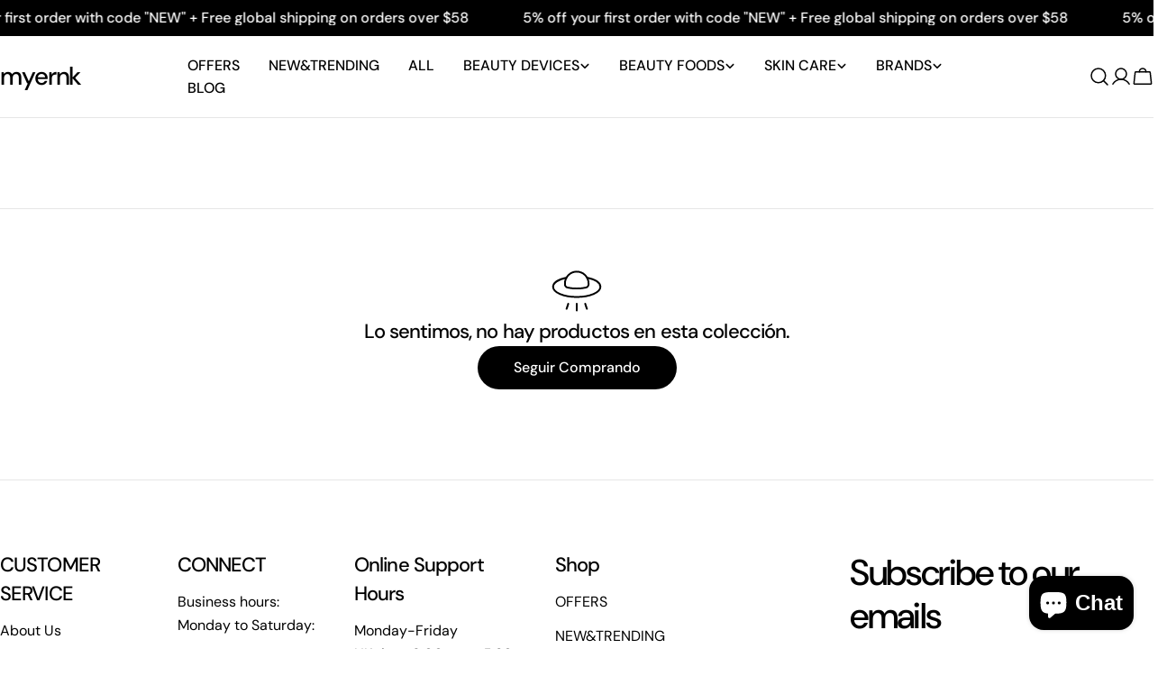

--- FILE ---
content_type: application/x-javascript; charset=utf-8
request_url: https://bundler.nice-team.net/app/shop/status/qiji888.myshopify.com.js?1766570222
body_size: -185
content:
var bundler_settings_updated='1751874630';